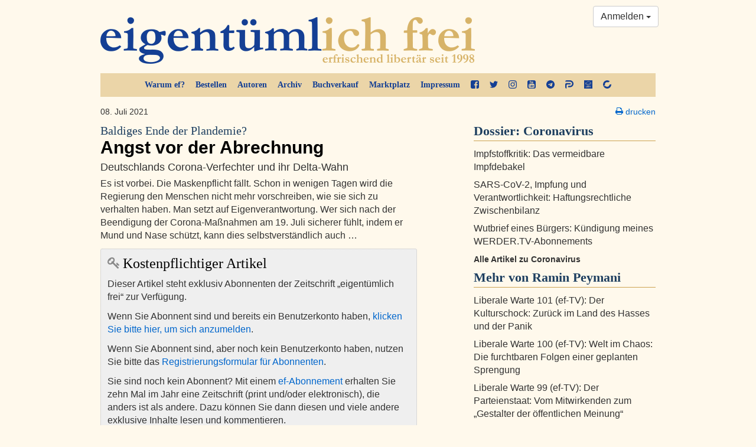

--- FILE ---
content_type: text/html; charset=utf-8
request_url: https://ef-magazin.de/2021/07/08/18820-baldiges-ende-der-plandemie-angst-vor-der-abrechnung
body_size: 13514
content:

<!DOCTYPE html>
<html lang="de">
<head>
    <meta charset="utf-8">
    <meta http-equiv="X-UA-Compatible" content="IE=edge">
    <meta name="viewport" content="width=device-width, initial-scale=1">
    <title>Baldiges Ende der Plandemie?: Angst vor der Abrechnung - Ramin Peymani - eigentümlich frei</title>
    <link rel="shortcut icon" href="/static/img/favicon.ico">
    
    <meta name="description" content="Deutschlands Corona-Verfechter und ihr Delta-Wahn" />
    <meta property="og:url" content="https://ef-magazin.de/2021/07/08/18820-baldiges-ende-der-plandemie-angst-vor-der-abrechnung" />
    <meta property="og:title" content="Baldiges Ende der Plandemie?: Angst vor der Abrechnung" />
    <meta property="og:description" content="Deutschlands Corona-Verfechter und ihr Delta-Wahn" />
    <meta property="og:site_name" content="eigentümlich frei" />
    <meta property="og:image" content="https://ef-magazin.de/static/img/article_default_lg.jpg" />
    <meta property="og:type" content="article" />
    <meta property="og:locale" content="de_de" />
    <meta property="article:publisher" content="efmagazin">
    <meta property="twitter:site" content="@efonline"/>
    <meta name="twitter:card" content="summary_large_image" />

    <link href="/static/ef/style.ea786551.css" rel="stylesheet">
    <link rel="stylesheet" media="print" href="/static/ef/print.css">
    <!--[if lt IE 9]>
      <script src="https://oss.maxcdn.com/html5shiv/3.7.2/html5shiv.min.js"></script>
      <script src="https://oss.maxcdn.com/respond/1.4.2/respond.min.js"></script>
    <![endif]-->
    
    <link rel="stylesheet" type="text/css" href="/static/commentsext/dist/comments.min.css" />

    
</head>
<body>




<style>
    .social-links a {
        display: block;
        margin-bottom: 11px;
    }
    .social-links a > svg {
        fill: #0066CC;
    }

</style>
<div class="container">
    <div class="row">
        <div class="col-sm-12">
            <header>
                <a class="logo" href="/"><img src="/static/img/ef-logo.png" alt="eigentümlich frei"/></a>
                <div class="nav-top hidden-print">
                    <ul class="nav">
                        <li><a href="/warum-ef/">Warum ef?</a></li>
                        <li><a href="/accounts/order/">Bestellen</a></li>
                        <li><a href="/autoren/">Autoren</a></li>
                        <li><a href="/archiv/">Archiv</a></li>
                        <li><a href="/accounts/book-order/">Buchverkauf</a></li>
                        <li><a href="/adverts/">Marktplatz</a></li>
                        <li><a href="/impressum/">Impressum</a></li>
                        <li class="social hidden-xs hidden-sm">
                            <a href="https://facebook.com/efmagazin" title="ef bei Facebook" target="_blank">
                                <svg width="38.7" height="38.7" version="1.1" viewBox="0 0 38.7 38.7" xmlns="http://www.w3.org/2000/svg">
 <path d="m31.444 0q2.9982 0 5.1272 2.129 2.129 2.129 2.129 5.1272v24.187q0 2.9982-2.129 5.1272-2.129 2.129-5.1272 2.129h-4.7367v-14.991h5.0139l0.75586-5.8453h-5.7697v-3.7289q0-1.4109 0.59209-2.1164 0.59209-0.70547 2.3054-0.70547l3.0738-0.0252v-5.2154q-1.5873-0.22676-4.4848-0.22676-3.4266 0-5.48 2.0156-2.0534 2.0156-2.0534 5.6941v4.3084h-5.0391v5.8453h5.0391v14.991h-13.404q-2.9982 0-5.1272-2.129-2.129-2.129-2.129-5.1272v-24.187q0-2.9982 2.129-5.1272 2.129-2.129 5.1272-2.129z" stroke-width=".025195"/>
</svg>

                            </a>
                        </li>
                        <li class="social hidden-xs hidden-sm">
                            <a href="https://twitter.com/efonline" title="ef auf Twitter" target="_blank">
                                <svg width="38.7" height="38.7" version="1.1" viewBox="0 0 38.7 38.7" xmlns="http://www.w3.org/2000/svg">
 <path d="m38.699 7.3669q-1.6452 2.4064-3.978 4.1008 0.02456 0.34378 0.02456 1.0313 0 3.1922-0.93311 6.3721t-2.8362 6.102q-1.903 2.9221-4.5305 5.1689-2.6274 2.2468-6.3353 3.5851-3.7079 1.3383-7.9314 1.3383-6.6545 0-12.18-3.5605 0.85944 0.09822 1.9153 0.09822 5.525 0 9.8467-3.3887-2.5783-0.04911-4.6164-1.5838t-2.7993-3.9166q0.81033 0.12278 1.4979 0.12278 1.0559 0 2.0872-0.27011-2.7502-0.56478-4.555-2.7379-1.8048-2.1732-1.8048-5.0461v-0.09822q1.6698 0.93311 3.5851 1.0068-1.6207-1.0804-2.5783-2.8239-0.95766-1.7434-0.95766-3.7815 0-2.1609 1.0804-4.0025 2.9712 3.6588 7.2316 5.8565 4.2604 2.1977 9.1224 2.4433-0.19644-0.93311-0.19644-1.8171 0-3.2904 2.3205-5.6109t5.6109-2.3205q3.4378 0 5.7951 2.5047 2.6765-0.51566 5.0339-1.9153-0.90855 2.8239-3.4869 4.3709 2.2837-0.24555 4.5673-1.2278z" stroke-width=".024555"/>
</svg>

                            </a>
                        </li>
                        <li class="social hidden-xs hidden-sm">
                            <a href="https://www.instagram.com/efmagazin/" title="ef bei Instagram" target="_blank">
                                <svg width="38.7" height="38.7" version="1.1" viewBox="0 0 38.7 38.7" xmlns="http://www.w3.org/2000/svg">
 <path d="m25.8 19.35q0-2.6707-1.8896-4.5604-1.8896-1.8896-4.5604-1.8896t-4.5604 1.8896q-1.8896 1.8896-1.8896 4.5604t1.8896 4.5604q1.8896 1.8896 4.5604 1.8896t4.5604-1.8896q1.8896-1.8896 1.8896-4.5604zm3.477 0q0 4.132-2.8975 7.0295t-7.0295 2.8975-7.0295-2.8975q-2.8975-2.8975-2.8975-7.0295t2.8975-7.0295q2.8975-2.8975 7.0295-2.8975t7.0295 2.8975q2.8975 2.8975 2.8975 7.0295zm2.7211-10.33q0 0.95742-0.68027 1.6377-0.68027 0.68027-1.6377 0.68027t-1.6377-0.68027q-0.68027-0.68027-0.68027-1.6377t0.68027-1.6377q0.68027-0.68027 1.6377-0.68027t1.6377 0.68027q0.68027 0.68027 0.68027 1.6377zm-12.648-5.543q-0.17637 0-1.9274-0.012598-1.7511-0.012598-2.6581 0t-2.4313 0.075586q-1.5243 0.062989-2.5951 0.25195-1.0708 0.18896-1.8015 0.46611-1.2598 0.50391-2.2172 1.4613-0.95742 0.95742-1.4613 2.2172-0.27715 0.73066-0.46611 1.8015-0.18896 1.0708-0.25195 2.5951-0.062988 1.5243-0.075586 2.4313t0 2.6581q0.012598 1.7511 0.012598 1.9274t-0.012598 1.9274q-0.012598 1.7511 0 2.6581t0.075586 2.4313q0.062988 1.5243 0.25195 2.5951 0.18896 1.0708 0.46611 1.8015 0.50391 1.2598 1.4613 2.2172 0.95742 0.95742 2.2172 1.4613 0.73066 0.27715 1.8015 0.46611 1.0708 0.18896 2.5951 0.25195 1.5243 0.06299 2.4313 0.07559t2.6581 0q1.7511-0.0126 1.9274-0.0126t1.9274 0.0126q1.7511 0.0126 2.6581 0t2.4313-0.07559q1.5243-0.06299 2.5951-0.25195t1.8015-0.46611q1.2598-0.50391 2.2172-1.4613t1.4613-2.2172q0.27715-0.73066 0.46611-1.8015 0.18896-1.0708 0.25195-2.5951 0.06299-1.5243 0.07559-2.4313t0-2.6581q-0.0126-1.7511-0.0126-1.9274t0.0126-1.9274q0.0126-1.7511 0-2.6581t-0.07559-2.4313q-0.062989-1.5243-0.25195-2.5951-0.18896-1.0708-0.46611-1.8015-0.50391-1.2598-1.4613-2.2172-0.95742-0.95742-2.2172-1.4613-0.73066-0.27715-1.8015-0.46611-1.0708-0.18896-2.5951-0.25195-1.5243-0.062988-2.4313-0.075586t-2.6581 0q-1.7511 0.012598-1.9274 0.012598zm19.35 15.873q0 5.7697-0.12598 7.9869-0.25195 5.2406-3.1242 8.1129-2.8723 2.8723-8.1129 3.1242-2.2172 0.12598-7.9869 0.12598t-7.9869-0.12598q-5.2406-0.25195-8.1129-3.1242-2.8723-2.8723-3.1242-8.1129-0.12598-2.2172-0.12598-7.9869t0.12598-7.9869q0.25195-5.2406 3.1242-8.1129 2.8723-2.8723 8.1129-3.1242 2.2172-0.12598 7.9869-0.12598t7.9869 0.12598q5.2406 0.25195 8.1129 3.1242 2.8723 2.8723 3.1242 8.1129 0.12598 2.2172 0.12598 7.9869z" stroke-width=".025195"/>
</svg>

                            </a>
                        </li>
                        <li class="social hidden-xs hidden-sm">
                            <a href="https://www.youtube.com/user/eigentuemlichfreitv" title="ef auf YouTube" target="_blank">
                                <svg width="38.7" height="38.7" version="1.1" viewBox="0 0 38.7 38.7" xmlns="http://www.w3.org/2000/svg">
 <path d="m23.154 29.604v-3.9557q0-1.2598-0.73066-1.2598-0.42832 0-0.83144 0.40312v5.6438q0.40312 0.40312 0.83144 0.40312 0.73066 0 0.73066-1.2346zm4.6359-3.0738h1.6629v-0.85664q0-1.285-0.83144-1.285t-0.83144 1.285zm-14.387-6.702v1.7637h-2.0156v10.658h-1.8645v-10.658h-1.9652v-1.7637zm5.0643 3.1746v9.2467h-1.6881v-1.0078q-0.98262 1.1338-1.9148 1.1338-0.83144 0-1.0582-0.70547-0.15117-0.42832-0.15117-1.3605v-7.3066h1.6629v6.8027q0 0.60469 0.0252 0.65508 0.0252 0.37793 0.37793 0.37793 0.50391 0 1.0582-0.78105v-7.0547zm6.3492 2.7967v3.6785q0 1.3102-0.17637 1.8393-0.30234 1.0582-1.3354 1.0582-0.88184 0-1.7133-1.033v0.90703h-1.6881v-12.421h1.6881v4.0564q0.80625-1.0078 1.7133-1.0078 1.033 0 1.3354 1.0582 0.17637 0.5291 0.17637 1.8645zm6.324 3.2502v0.22676q0 0.73066-0.05039 1.0834-0.07559 0.5543-0.37793 1.0078-0.68027 1.0078-2.0156 1.0078-1.3102 0-2.0408-0.95742-0.5291-0.68027-0.5291-2.1668v-3.2502q0-1.4865 0.50391-2.1668 0.73066-0.95742 2.0156-0.95742t1.9652 0.95742q0.5291 0.73066 0.5291 2.1668v1.9148h-3.351v1.6377q0 1.285 0.85664 1.285 0.60469 0 0.75586-0.65508 0-0.0252 0.0126-0.17637 0.0126-0.15117 0.0126-0.41572v-0.5417zm-11.363-20.761v3.9305q0 1.285-0.80625 1.285t-0.80625-1.285v-3.9305q0-1.3102 0.80625-1.3102t0.80625 1.3102zm13.429 17.964q0-4.4596-0.47871-6.5508-0.25195-1.1086-1.0834-1.8519-0.83144-0.74326-1.9148-0.86924-3.4266-0.37793-10.38-0.37793-6.9287 0-10.355 0.37793-1.1086 0.12598-1.9274 0.86924-0.81885 0.74326-1.0708 1.8519-0.50391 2.192-0.50391 6.5508 0 4.4344 0.50391 6.5508 0.25195 1.0834 1.0708 1.8393 0.81885 0.75586 1.9022 0.88184 3.4518 0.37793 10.38 0.37793t10.38-0.37793q1.0834-0.12598 1.9022-0.88184 0.81885-0.75586 1.0708-1.8393 0.50391-2.1164 0.50391-6.5508zm-19.022-16.402 2.2676-7.4578h-1.8896l-1.285 4.9131-1.3354-4.9131h-1.9652q0.17637 0.57949 0.57949 1.7385l0.60469 1.7385q0.88184 2.5951 1.159 3.9809v5.0643h1.8645zm7.2814 2.0408v-3.2754q0-1.4613-0.5291-2.192-0.73066-0.95742-1.9652-0.95742-1.285 0-1.9652 0.95742-0.5291 0.73066-0.5291 2.192v3.2754q0 1.4613 0.5291 2.192 0.68027 0.95742 1.9652 0.95742 1.2346 0 1.9652-0.95742 0.5291-0.68027 0.5291-2.192zm4.5604 3.0234h1.6881v-9.3223h-1.6881v7.1303q-0.5543 0.78106-1.0582 0.78106-0.37793 0-0.40312-0.40312-0.0252-0.05039-0.0252-0.65508v-6.8531h-1.6881v7.3822q0 0.93223 0.15117 1.3857 0.27715 0.68027 1.0834 0.68027 0.90703 0 1.94-1.1338zm12.673-7.6594v24.188q0 2.9982-2.129 5.1272t-5.1272 2.129h-24.188q-2.9982 0-5.1272-2.129t-2.129-5.1272v-24.188q0-2.9982 2.129-5.1272t5.1272-2.129h24.188q2.9982 0 5.1272 2.129t2.129 5.1272z" stroke-width=".025195"/>
</svg>

                            </a>
                        </li>
                        <li class="social hidden-xs hidden-sm">
                            <a href="https://t.me/efmagazin" title="ef bei Telegram" target="_blank">
                                <svg width="38.7" height="38.7" version="1.1" viewBox="0 0 38.7 38.7" xmlns="http://www.w3.org/2000/svg">
 <path d="m25.678 28.226 3.1746-14.966q0.19436-0.95022-0.22676-1.3605-0.42112-0.41032-1.1122-0.15117l-18.659 7.1915q-0.62628 0.23756-0.85304 0.5399t-0.05399 0.57229q0.17277 0.26995 0.69107 0.42112l4.7727 1.4901 11.079-6.9755q0.45352-0.30234 0.69107-0.12958 0.15117 0.10798-0.08638 0.32394l-8.9623 8.0985-0.34554 4.9239q0.49671 0 0.97182-0.47511l2.3324-2.246 4.8375 3.5633q1.3821 0.77746 1.7493-0.82065zm13.022-8.8759q0 3.9305-1.5333 7.5154-1.5333 3.5849-4.1248 6.1765t-6.1765 4.1248q-3.5849 1.5333-7.5154 1.5333t-7.5154-1.5333q-3.5849-1.5333-6.1765-4.1248-2.5915-2.5915-4.1248-6.1765-1.5333-3.5849-1.5333-7.5154t1.5333-7.5154q1.5333-3.5849 4.1248-6.1765 2.5915-2.5915 6.1765-4.1248 3.5849-1.5333 7.5154-1.5333t7.5154 1.5333q3.5849 1.5333 6.1765 4.1248 2.5915 2.5915 4.1248 6.1765 1.5333 3.5849 1.5333 7.5154z" stroke-width=".021596"/>
</svg>

                            </a>
                        </li>
                        <li class="social hidden-xs hidden-sm">
                            <a href="https://parler.com/profile/efmagazin/posts" title="ef bei Parler" target="_blank">
                                <svg width="38.7" height="38.7" version="1.1" viewBox="0 0 38.7 38.7" xmlns="http://www.w3.org/2000/svg">
 <path d="m22.583 32.234h-9.6987v-3.2805c0-1.7591 1.4262-3.1379 3.1378-3.1379h6.5134c5.3723 0 9.7463-4.3264 9.7463-9.6512s-4.3264-9.6512-9.6988-9.6512h-0.0951l-2.0443-0.0476h-20.444c0-3.5657 2.9001-6.4658 6.4658-6.4658h14.073l2.0919 0.0475c8.843 0.0476 16.07 7.2741 16.07 16.117s-7.2265 16.07-16.117 16.07z"/>
 <path d="m6.4658 38.7c-3.5657 0-6.4183-2.9001-6.4183-6.4183v-13.122c-0.0475-3.4706 2.7575-6.2756 6.2282-6.2756h16.307c1.7591 0 3.2329 1.4262 3.2329 3.2329 0 1.7591-1.4263 3.2329-3.2329 3.2329h-12.932c-1.7591 0-3.1854 1.4263-3.1854 3.1854z"/>
</svg>

                            </a>
                        </li>
                        <li class="social hidden-xs hidden-sm">
                            <a href="https://lbry.tv/@efmagazin:6" title="ef bei lbry" target="_blank">
                                <svg width="38.7" height="38.7" version="1.1" viewBox="0 0 38.7 38.7" xmlns="http://www.w3.org/2000/svg">
 <path d="m0 19.35v-19.35c0.56937 0.0044313 19.35 0 19.35 0h19.35v38.7h-38.7zm12.244 13.557c0.03614-0.04355 0.04941-0.26782 0.04063-0.68691l-0.01303-0.62226-2.3984-0.02486v-2.6732c0-1.4703-0.01272-2.7064-0.028268-2.7469-0.023899-0.06228-0.12825-0.07366-0.67527-0.07366h-0.647v3.4152c0 1.8783 0.013971 3.4291 0.031047 3.4462 0.017076 0.01708 0.8423 0.03105 1.8338 0.03105 1.4812 0 1.8124-0.01153 1.8564-0.06466zm4.4052-0.0721c0.71837-0.23514 1.1295-0.56344 1.3874-1.1078 0.13815-0.29166 0.14925-0.35076 0.14678-0.78123-0.0033-0.57192-0.11772-0.90657-0.41672-1.2186l-0.19985-0.20858 0.19956-0.18395c0.31954-0.29454 0.41752-0.57139 0.4187-1.1831 9.26e-4 -0.48166-8e-3 -0.53124-0.14934-0.82966-0.20655-0.43608-0.5547-0.76452-1.0154-0.95791-0.58518-0.24564-0.93227-0.28808-2.2404-0.274l-1.1577 0.01247-0.01205 3.3764c-0.0066 1.857-0.0013 3.4045 0.01181 3.4388 0.01942 0.05085 0.27261 0.05888 1.3626 0.04319 1.24-0.01784 1.3628-0.02713 1.6647-0.12597zm-1.6998-1.9305v-0.68045h0.56151c0.67762 0 0.93002 0.05668 1.1418 0.2564 0.14398 0.13579 0.15952 0.17534 0.15952 0.40593 0 0.204-0.02217 0.2794-0.11003 0.3742-0.22503 0.24281-0.37554 0.28502-1.0892 0.30541l-0.66363 0.01896zm0.01036-2.7412 0.01292-0.66363 0.58213 0.0033c0.67699 0.0039 0.90212 0.05621 1.108 0.25751 0.131 0.12808 0.14938 0.17645 0.14938 0.39309 0 0.50613-0.31459 0.67332-1.267 0.67332h-0.59839zm6.203 4.7801c0.06482-0.02488 0.07367-0.18999 0.07367-1.3759v-1.3476l0.65577 0.02736 0.37113 0.81498c0.20412 0.44824 0.40143 0.87785 0.43847 0.95469 0.03704 0.07684 0.15074 0.32308 0.25267 0.5472l0.18533 0.40749h0.69882c0.38435 0 0.70994-0.018 0.72354-0.04 0.02685-0.04345-0.19184-0.54956-0.85142-1.9704-0.23387-0.50377-0.42505-0.93338-0.42485-0.95469 1.86e-4 -0.02131 0.08708-0.08828 0.19307-0.14882 0.92207-0.5267 1.249-1.5764 0.80147-2.5736-0.20444-0.45556-0.69004-0.84185-1.2976-1.0322-0.46476-0.14563-0.8729-0.1791-2.0025-0.16421l-1.1177 0.01473-0.01205 3.3764c-0.0066 1.857-2e-3 3.4026 0.01018 3.4346 0.0162 0.04243 0.18574 0.05821 0.6253 0.05821 0.33169 0 0.63622-0.01272 0.67673-0.02827zm0.07367-4.794v-0.68624l0.61706 0.02695c0.71952 0.03143 0.92156 0.08596 1.1088 0.29925 0.25363 0.28887 0.1658 0.69112-0.19615 0.89833-0.18484 0.10582-0.26034 0.11732-0.86612 0.13193l-0.66363 0.01601zm7.6375 3.1923 0.02328-1.6067 0.18343-0.25614c0.10089-0.14088 0.23711-0.33232 0.30271-0.42542 0.0656-0.09311 0.39171-0.55231 0.72469-1.0205 0.33298-0.46814 0.65782-0.92636 0.72187-1.0183 0.06405-0.0919 0.21599-0.30597 0.33764-0.47571 0.33917-0.47325 0.35562-0.45979-0.56211-0.45979h-0.7833l-0.5679 0.80334c-0.31234 0.44184-0.66715 0.94409-0.78846 1.1161-0.1213 0.17203-0.23103 0.31303-0.24384 0.31334-0.01281 3.26e-4 -0.38187-0.49671-0.82013-1.1045l-0.79685-1.105-0.79819-0.01274c-0.639-0.0102-0.79819-4.19e-4 -0.79819 0.04912 0 0.03402 0.17289 0.3021 0.38421 0.59572 0.21131 0.29362 0.44708 0.62356 0.52392 0.73321 0.07684 0.10964 0.25497 0.36188 0.39585 0.56054 0.14088 0.19865 0.47094 0.66768 0.73348 1.0423l0.47735 0.68109v1.5789c0 0.8684 0.01454 1.5935 0.0323 1.6112 0.01777 0.01777 0.3164 0.0265 0.66363 0.0194l0.63133-0.0129zm-9.0489-7.766c0.25115-0.15277 0.73956-0.45177 1.0853-0.66445 0.34579-0.21268 1.0059-0.6153 1.467-0.89471s0.91162-0.55586 1.0013-0.61433c0.08965-0.05847 0.65548-0.4066 1.2574-0.77363 0.60192-0.36703 1.4192-0.86632 1.8162-1.1095 0.39701-0.24321 1.0781-0.65974 1.5135-0.92563 0.83972-0.51274 0.97629-0.59629 2.3911-1.4628 0.49548-0.30344 0.90614-0.55172 0.91258-0.55172 0.0064 0-0.01701 0.1519-0.05211 0.33757-0.07564 0.40003-0.04974 0.55971 0.11134 0.68641 0.1585 0.12468 0.53631 0.12968 0.65729 0.0087 0.13353-0.13352 0.59782-2.023 0.54216-2.2064-0.05286-0.17413-0.20173-0.30307-0.40927-0.35446-0.10704-0.02651-0.40419-0.10124-0.66033-0.16607-1.3041-0.33006-1.4837-0.31756-1.5921 0.11086-0.09211 0.36408 0.05131 0.54112 0.52774 0.65146l0.31922 0.07392-0.18628 0.12143c-0.17046 0.11111-2.6303 1.6201-3.3996 2.0855-0.1793 0.10846-0.69273 0.42323-1.141 0.69949-0.44824 0.27625-1.1293 0.69383-1.5135 0.92795-0.38421 0.23412-1.0234 0.62452-1.4204 0.86756-0.39701 0.24304-0.93141 0.56932-1.1875 0.72507-0.25614 0.15575-0.80101 0.49003-1.2108 0.74283-0.40982 0.25281-0.92089 0.56751-1.1357 0.69935l-0.39059 0.2397-0.49425-0.2459c-0.27184-0.13524-1.7412-0.8632-3.2652-1.6177s-3.9969-1.9789-5.4953-2.7209c-1.4984-0.74203-2.8101-1.3898-2.9149-1.4395l-0.19052-0.09039-0.030689-1.1236c-0.048384-1.7714-0.041823-2.159 0.037668-2.2249 0.037596-0.0312 0.18953-0.13052 0.33764-0.2207 0.37118-0.22602 1.1079-0.67798 1.9924-1.2224 0.40982-0.25223 0.93374-0.57285 1.1643-0.71249 0.23052-0.13964 0.64966-0.39636 0.93141-0.57048 0.28175-0.17412 0.62754-0.38693 0.76841-0.47289 0.48184-0.29404 1.746-1.0693 2.1888-1.3423 0.24333-0.15003 0.76725-0.47177 1.1643-0.71498 0.39701-0.24321 0.95236-0.58447 1.2341-0.75836 0.28175-0.17388 0.63802-0.39117 0.7917-0.48285 0.15368-0.091683 0.47851-0.29094 0.72184-0.4428 0.24333-0.15186 0.56816-0.35097 0.72184-0.44248 0.15368-0.091502 0.46304-0.28029 0.68746-0.41954l0.40804-0.25317 0.59322 0.28356c0.65882 0.31491 1.4491 0.69436 2.3629 1.1345 1.1202 0.53956 1.814 0.87158 2.1888 1.0475 0.20491 0.096148 0.70787 0.33701 1.1177 0.53526 0.91275 0.44153 1.8563 0.89552 2.4449 1.1764 0.24333 0.1161 0.83012 0.39789 1.304 0.6262 0.47385 0.22831 1.0246 0.49256 1.2238 0.58722 0.35343 0.16792 0.36194 0.17592 0.34928 0.32828-0.01345 0.16175-0.11081 0.23178-1.4334 1.0309-0.25231 0.15246-0.86407 0.52788-1.5601 0.95741-0.28175 0.17387-0.77423 0.47714-1.0944 0.67394-0.32017 0.1968-0.86505 0.53189-1.2108 0.74464-0.96248 0.5922-1.7032 1.0476-2.5542 1.5704-0.42657 0.26206-0.96419 0.59242-1.1947 0.73413-0.23052 0.14171-0.75444 0.46352-1.1643 0.71512-0.40982 0.2516-0.97565 0.60003-1.2574 0.77428-0.28175 0.17425-0.60802 0.37397-0.72505 0.44383l-0.21278 0.12702-0.48911-0.23832c-0.26901-0.13107-0.781-0.37856-1.1378-0.54997-1.5375-0.7387-2.1553-1.035-3.1867-1.5283-0.60192-0.28788-1.3773-0.65941-1.7231-0.82563-0.34578-0.16622-0.8697-0.41745-1.1643-0.55828s-0.81848-0.39257-1.1643-0.55941c-0.34579-0.16684-0.70427-0.31355-0.79663-0.32601-0.40408-0.05451-0.64085 0.33968-0.43876 0.73047 0.063873 0.12352 0.23844 0.22455 1.1736 0.6792 0.60419 0.29375 1.1046 0.5341 1.112 0.5341 0.0074 0 0.40809 0.19064 0.89041 0.42364s1.0865 0.52446 1.3427 0.64768 0.86069 0.41459 1.3435 0.64748c0.48276 0.23289 0.88446 0.42344 0.89266 0.42344 0.0082 0 0.51435 0.24261 1.1248 0.53914 2.236 1.0862 2.2452 1.0894 2.5786 0.91183 0.08866-0.04722 0.4022-0.23492 0.69676-0.4171 0.29456-0.18219 0.61939-0.38122 0.72184-0.4423 0.10246-0.06108 0.4168-0.25436 0.69856-0.42952 0.64021-0.39801 1.4637-0.90512 1.7697-1.0898 0.12807-0.07729 0.44681-0.27215 0.70832-0.43302 0.26151-0.16087 0.83345-0.51254 1.271-0.78149 0.43753-0.26894 0.98849-0.60874 1.2244-0.75511s0.55458-0.34105 0.70826-0.43262c0.15368-0.09157 0.50995-0.31018 0.7917-0.4858s0.82662-0.51119 1.2108-0.74572c0.38421-0.23453 0.94284-0.57726 1.2414-0.76162 0.29858-0.18436 0.84772-0.52076 1.2203-0.74756 0.37259-0.2268 0.71194-0.46501 0.7541-0.52936 0.10487-0.16006 0.07974-1.1753-0.03434-1.3868-0.08496-0.15754-0.05064-0.13898-1.8542-1.0032-1.8062-0.86545-2.2177-1.0628-2.9572-1.4179-0.35859-0.17221-0.87203-0.41825-1.141-0.54676-0.26894-0.12851-0.79286-0.38014-1.1643-0.55917-0.83494-0.40249-1.3886-0.6683-2.8175-1.3528-0.61473-0.29446-1.4111-0.6779-1.7697-0.85208-0.46105-0.22396-0.70654-0.31743-0.83827-0.31917-0.15691-0.00208-0.3111 0.074062-0.97798 0.48295-0.43543 0.26698-1.1165 0.68453-1.5135 0.92789-0.39701 0.24336-0.87537 0.53822-1.063 0.65524-0.36894 0.23008-0.36373 0.22691-0.77651 0.47433-0.15368 0.092119-0.45755 0.27829-0.67527 0.41372-0.21772 0.13543-0.8045 0.49609-1.304 0.80147-0.49947 0.30538-1.0443 0.64029-1.2108 0.74425-0.16649 0.10396-0.36558 0.22569-0.44242 0.27052-0.07684 0.044829-0.27593 0.1671-0.44242 0.27172s-0.42845 0.26482-0.58213 0.35601c-0.15368 0.091187-0.58329 0.35385-0.95469 0.58369-0.3714 0.22984-0.91627 0.56496-1.2108 0.74471-0.29456 0.17975-0.87087 0.53436-1.2807 0.78802-0.40982 0.25366-0.93036 0.57137-1.1568 0.70601-0.2264 0.13464-0.44394 0.29413-0.48344 0.35441-0.062186 0.09491-0.070816 0.37642-0.064354 2.0994 0.0041 1.0944 0.019632 2.0577 0.034504 2.1408 0.038357 0.21423 0.25489 0.38431 0.8649 0.67936 0.28915 0.13986 1.9717 0.97121 3.7391 1.8475 1.7673 0.87624 4.0097 1.9869 4.983 2.468s2.1993 1.0886 2.7244 1.3499c0.82046 0.40822 0.97888 0.4718 1.1268 0.45226 0.09672-0.01278 0.37202-0.14437 0.6287-0.3005z" stroke-width=".04657"/>
</svg>

                            </a>
                        </li>
                        <li class="social hidden-xs hidden-sm">
                            <a href="https://www.bitchute.com/channel/efmagazin/" title="ef bei bitchute" target="_blank">
                                <svg width="38.7" height="38.7" version="1.1" viewBox="0 0 38.7 38.7" xmlns="http://www.w3.org/2000/svg">
 <path d="m15.069 38.135c-7.3337-1.6964-12.843-7.2678-14.528-14.691-0.67497-2.9742-0.66938-5.2055 0.020665-8.2476 1.676-7.3889 7.2382-12.937 14.656-14.62 1.4593-0.33103 2.965-0.52148 4.123-0.52148 2.2331 0 5.7239 0.75854 7.8335 1.7022 1.4205 0.63541 4.1914 2.3489 4.1795 2.5845-0.0031 0.059957-0.32929 0.35046-0.72503 0.64555-0.39574 0.2951-1.8861 1.4789-3.3119 2.6306l-2.5923 2.0941-1.603-0.5381c-3.1134-1.0451-7.0614-0.64899-9.5691 0.96015-1.5361 0.98571-3.4107 3.1078-4.1733 4.7244-0.63833 1.3531-0.65949 1.4954-0.68476 4.6079l-0.026081 3.2117-0.83395 0.66866c-3.739 2.9979-5.4824 4.4855-5.3188 4.5384 0.10592 0.03426 1.9285-0.41469 4.0501-0.99766l3.8575-1.0599 1.4364 1.3867c0.92639 0.89435 1.9571 1.6333 2.9029 2.0813 2.9234 1.0062 6.6825 1.1913 9.1573-0.02316 1.7411-0.85714 3.8487-2.7702 4.8084-4.3646 0.38241-0.63532 0.87745-1.8724 1.1001-2.7491 0.33445-1.317 0.49332-1.6204 0.91432-1.746 0.28025-0.08364 2.0548-0.55886 3.9434-1.056 1.8886-0.49719 3.5546-0.95012 3.7021-1.0065 0.45593-0.17425 0.31608 2.6128-0.25812 5.144-0.984 4.3378-3.3179 8.1459-6.6033 10.775-4.8275 3.8624-10.607 5.2202-16.458 3.8666z" stroke-width=".21462"/>
</svg>

                            </a>
                        </li>
                    </ul>
                </div>
                <div class="btn-group hidden-print" style="position: absolute; right: 10px; top: 10px;">
    
        <a class="btn btn-default dropdown-toggle" href="/accounts/login/" data-toggle="dropdown" aria-expanded="false">
            Anmelden <span class="caret"></span>
        </a>
        <ul class="dropdown-menu pull-right" role="menu">
            <li><a href="/accounts/login/?next=/2021/07/08/18820-baldiges-ende-der-plandemie-angst-vor-der-abrechnung">Anmelden</a></li>
            <li class="divider"></li>
            <li><a href="/accounts/password/reset/">Passwort zurücksetzen</a></li>
            <li><a href="/accounts/register/">Registrierung für Abonnenten</a></li>
        </ul>
    
</div>
            </header>
        </div>
    </div>
</div>

    <div class="container">
        <div class="row">
            <article class="col-md-7">
                

<p class="clearfix small">
    08. Juli 2021
    
    
    
</p>
<h2><a href="/2021/07/08/18820-baldiges-ende-der-plandemie-angst-vor-der-abrechnung" rel="bookmark"><small>Baldiges Ende der Plandemie?<span class="hidden">:</span> </small> Angst vor der Abrechnung</a></h2>
<p class="lead">Deutschlands Corona-Verfechter und ihr Delta-Wahn</p>
<p class="visible-xs visible-sm text-muted"><em class="author">von <a href="/autor/ramin-peymani">Ramin Peymani</a></em></p>

    


    <p>Es
ist vorbei. Die Maskenpflicht fällt. Schon in wenigen Tagen wird die Regierung
den Menschen nicht mehr vorschreiben, wie sie sich zu verhalten haben. Man
setzt auf Eigenverantwortung. Wer sich nach der Beendigung der Corona-Maßnahmen
am 19. Juli sicherer fühlt, indem er Mund und Nase schützt, kann dies
selbstverständlich auch …</p>
    <div class="grey-box">
	<h3><i class="fa fa-key fa-2x fa-smgr"></i>
	 Kostenpflichtiger Artikel</h3>
	<p>Dieser Artikel steht exklusiv Abonnenten der Zeitschrift „eigentümlich frei“ zur Verfügung.</p>
	<p>Wenn Sie Abonnent sind und bereits ein Benutzerkonto haben, 
		<a href="/accounts/login/?next=/2021/07/08/18820-baldiges-ende-der-plandemie-angst-vor-der-abrechnung">klicken Sie bitte hier, um sich anzumelden</a>.</p>
	<p>Wenn Sie Abonnent sind, aber noch kein Benutzerkonto haben, nutzen Sie bitte das 
		<a href="/accounts/register/">Registrierungsformular für Abonnenten</a>.</p>
	<p>Sie sind noch kein Abonnent? Mit einem <a href="/accounts/order/?src=article-18820">ef-Abonnement</a> erhalten
		Sie zehn Mal im Jahr eine Zeitschrift (print und/oder elektronisch), die anders ist als andere. 
		Dazu können Sie dann diesen und viele andere exklusive Inhalte lesen und kommentieren.<br><br>
		<a href="/accounts/order/?src=article-18820">Jetzt Abonnent werden</a>.
		</p>
</div>
    
<h3 id="articlefootad">Anzeigen</h3>
<div class="row">
    <div class="col-sm-12">
        <script async src="//pagead2.googlesyndication.com/pagead/js/adsbygoogle.js?client=ca-pub-6066903695012313"
                crossorigin="anonymous"></script>
        <ins class="adsbygoogle"
             style="display:block"
             data-ad-format="autorelaxed"
             data-ad-client="ca-pub-6066903695012313"
             data-ad-slot="4856906066"></ins>
        <script>
            (adsbygoogle = window.adsbygoogle || []).push({});
        </script>
    </div>
</div>



            </article>
            <div class="col-md-4 col-md-offset-1 col-mrect-right hidden-print">
                <p class="clearfix small">
                <span class="pull-right">
                    

<a href="#" onclick="window.print();return false;"><i class="fa fa-print"></i> drucken</a>
                </span>
                </p>
                
                    

    
        <h3 class="ahd">Dossier: <a href="/dossier/Coronavirus/">Coronavirus</a></h3>
        <aside>
            <ul class="alist">
                
                    <li><a href="/2026/01/12/21768-impfstoffkritik-das-vermeidbare-impfdebakel">Impfstoffkritik: Das vermeidbare Impfdebakel</a></li>
                
                    <li><a href="/2025/12/20/21759-sars-cov-2-impfung-und-verantwortlichkeit-haftungsrechtliche-zwischenbilanz">SARS-CoV-2, Impfung und Verantwortlichkeit: Haftungsrechtliche Zwischenbilanz</a></li>
                
                    <li><a href="/2021/11/20/19244-wutbrief-eines-buergers-kuendigung-meines-werdertv-abonnements">Wutbrief eines Bürgers: Kündigung meines WERDER.TV-Abonnements</a></li>
                
                <li class="divider"></li>
                <li><b class="small"><a href="/dossier/Coronavirus/">Alle Artikel zu Coronavirus</a></b></li>
            </ul>
        </aside>
    

                
                


    
        
            <h3 class="ahd">Mehr von Ramin Peymani</h3>
            <aside>
                <ul class="alist">
                    
                        <li><a href="/2022/03/09/19577-liberale-warte-101-ef-tv-der-kulturschock-zurueck-im-land-des-hasses-und-der-panik">Liberale Warte 101 (ef-TV): Der Kulturschock: Zurück im Land des Hasses und der Panik</a></li>
                    
                        <li><a href="/2022/03/02/19550-liberale-warte-100-ef-tv-welt-im-chaos-die-furchtbaren-folgen-einer-geplanten-sprengung">Liberale Warte 100 (ef-TV): Welt im Chaos: Die furchtbaren Folgen einer geplanten Sprengung</a></li>
                    
                        <li><a href="/2022/02/23/19526-liberale-warte-99-ef-tv-der-parteienstaat-vom-mitwirkenden-zum-gestalter-der-oeffentlichen-meinung">Liberale Warte 99 (ef-TV): Der Parteienstaat: Vom Mitwirkenden zum „Gestalter der öffentlichen Meinung“</a></li>
                    
                    <li class="divider"></li>
                    <li><b class="small"><a href="/autor/ramin-peymani">Alle Artikel von Ramin Peymani</a></b>
                    </li>
                </ul>
            </aside>
        
    
    
        <h3 class="ahd">Über <a href="/autor/ramin-peymani">Ramin Peymani</a></h3>
        <aside class="author-info">
            <a class="author-image" href="/autor/ramin-peymani">
                <img class="img-responsive" src="/media/assets/authors/peymani.jpg.200x200_q75_box-959%2C12%2C1674%2C729_crop_detail.jpg"
                     alt="Ramin Peymani"/>
            </a>
            <p>Der Publizist Ramin Peymani, Jahrgang 1968, arbeitete früher für die Citibank, Goldman Sachs und den Deutschen Fußball-Bund. Er schrieb die Bücher „Spukschloss Deutschland“ (2016) und  „Hexenjagd“ (2018).</p>
        </aside>
    

                


<div id="marktplatz" class="sbads">
<h3 class="ahd"><a href="/adverts/">Marktplatz</a></h3>

<div class="sbad">
<a class="head" href="/adverts/redirect/152/">Wichtiger denn je: ef auch auf Telegram</a><img height="1" width="1" class="trk" alt="" src="/adtrk/tr.gif?ad=152"/>
<div class="body">

<a href="/adverts/redirect/152/"><img src="/media/assets/adverts/Banner-telegram-klein.jpg.300x80_q95_crop_upscale.jpg" alt=""/></a>

</div>
<a class="domain" href="/adverts/redirect/152/">t.me/efmagazin</a>
</div>

<div class="sbad">
<a class="head" href="/adverts/redirect/194/">Neues Geld für eine freie Welt</a><img height="1" width="1" class="trk" alt="" src="/adtrk/tr.gif?ad=194"/>
<div class="body large">

<a href="/adverts/redirect/194/"><img src="/media/assets/adverts/EF_Online_Mudlack_V1.png.300x400_q95_crop_upscale.png" alt=""/></a>

</div>
<a class="domain" href="/adverts/redirect/194/">Der Sandwirt</a>
</div>

</div>
                
                <h3 class="ahd">Anzeige</h3><div class="sbad"><div class="wrp"><script async src="//pagead2.googlesyndication.com/pagead/js/adsbygoogle.js?client=ca-pub-6066903695012313"
        crossorigin="anonymous"></script><ins class="adsbygoogle"
        style="display:inline-block;width:300px;height:250px;"
        data-ad-client="ca-pub-6066903695012313"
        data-ad-slot="3423656065"></ins><script>(adsbygoogle = window.adsbygoogle || []).push({});</script></div></div>
                
                
                <h3 class="ahd"><em>ef</em>-Einkaufspartner</h3>
<div class="sbad">
<p>Unterstützen Sie <em>ef</em>-online, indem Sie Ihren Amazon-Einkauf <a target="_blank" href="//www.amazon.de/b?_encoding=UTF8&camp=1638&creative=6742&linkCode=ur2&node=186606&site-redirect=de&tag=eigentumlichfrei">durch einen Klick auf diesen Link</a> starten,
    Das kostet Sie nichts zusätzlich und hilft uns beim weiteren Ausbau des Angebots.</p>

    </div>
                
            </div>
        </div>
        
        <div class="row hidden-print">
            <div class="col-md-12">
                <h3 class="ahd">Anzeige</h3><div class="sbad"><div class="wrp"><script async src="//pagead2.googlesyndication.com/pagead/js/adsbygoogle.js?client=ca-pub-6066903695012313"></script><ins class="adsbygoogle"
        style="display:block;"
        data-ad-client="ca-pub-6066903695012313"
        data-ad-slot="3170552822"
        data-ad-format="horizontal"></ins><script>(adsbygoogle = window.adsbygoogle || []).push({});</script></div></div>
            </div>
        </div>
        
    </div>



<div class="container">
    <div class="row">
        <div class="col-md-12">
            <footer class="text-center">
                <p class="text-muted">
                    &copy; 2026 Lichtschlag Medien und Werbung KG | built and hosted by <a href="https://greybyte.com/" target="_blank">greybyte</a> with ♡, <a href="http://djangoproject.com/">Django</a> &amp; <a href="http://getbootstrap.com/">Bootstrap</a>
                
                </p>
                
    
    
    

            </footer>
        </div>
    </div>
</div>


    <script src="/static/CACHE/js/output.a5583141f3c6.js"></script>
    
    <script type="text/javascript" src="/static/commentsext/dist/comments.js"></script>
    <script type="text/javascript" src="/static/dft/dft.js"></script>


<!-- Matomo -->
<script type="text/javascript">
  var _paq = window._paq || [];
  /* tracker methods like "setCustomDimension" should be called before "trackPageView" */
  _paq.push(["setCookieDomain", "*.ef-magazin.de"]);
  _paq.push(['trackPageView']);
  _paq.push(['enableLinkTracking']);
  (function() {
    var u="//stats.ef-magazin.de/";
    _paq.push(['setTrackerUrl', u+'matomo.php']);
    _paq.push(['setSiteId', '1']);
    var d=document, g=d.createElement('script'), s=d.getElementsByTagName('script')[0];
    g.type='text/javascript'; g.async=true; g.defer=true; g.src=u+'matomo.js'; s.parentNode.insertBefore(g,s);
  })();
</script>
<!-- End Matomo Code -->
</body>
</html>

--- FILE ---
content_type: text/html; charset=utf-8
request_url: https://www.google.com/recaptcha/api2/aframe
body_size: 264
content:
<!DOCTYPE HTML><html><head><meta http-equiv="content-type" content="text/html; charset=UTF-8"></head><body><script nonce="sEo-ckrh4Qi6t0TaSZIp6Q">/** Anti-fraud and anti-abuse applications only. See google.com/recaptcha */ try{var clients={'sodar':'https://pagead2.googlesyndication.com/pagead/sodar?'};window.addEventListener("message",function(a){try{if(a.source===window.parent){var b=JSON.parse(a.data);var c=clients[b['id']];if(c){var d=document.createElement('img');d.src=c+b['params']+'&rc='+(localStorage.getItem("rc::a")?sessionStorage.getItem("rc::b"):"");window.document.body.appendChild(d);sessionStorage.setItem("rc::e",parseInt(sessionStorage.getItem("rc::e")||0)+1);localStorage.setItem("rc::h",'1769234669151');}}}catch(b){}});window.parent.postMessage("_grecaptcha_ready", "*");}catch(b){}</script></body></html>